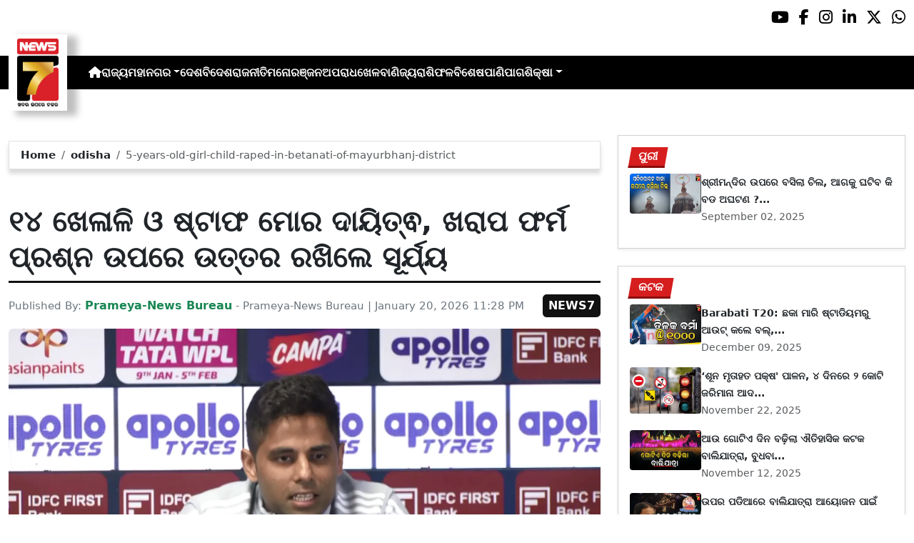

--- FILE ---
content_type: text/html; charset=utf-8
request_url: https://www.prameyanews7.com/5-years-old-girl-child-raped-in-betanati-of-mayurbhanj-district/
body_size: 9977
content:
<!DOCTYPE html>
<html lang="or">

<head>
    <meta charset="utf-8">
    <title>5-years-old-girl-child-raped-in-betanati-of-mayurbhanj-district - PrameyaNews7 </title>
    <meta name="csrf-token" content="dVBXCvwgf44hfWbxdXTtfOkIpN2GdhuuALt4lnmo">
    <link rel="icon" type="image/x-icon" href="https://www.prameyanews7.com/assets/img/favicon.ico">
    <meta name="google-site-verification" content="mTpHPu0XvJhvxC2-O7vasYQiR7xq5xKJKiJqIQLQbbU" />
    <!-- Meta Description -->
    <meta name="description" content="&lt;p style=&quot;font-family: Arial, sans-serif !important; font-size: 20px !important;&quot;&gt;&lt;span style=&quot;font-family: Arial, sans-serif !important; font-size: 20px !important;&quot;&gt;&lt;strong&gt;ନୂଆଦିଲ୍ଲୀ: &lt;/strong&gt;ଭାରତ ଓ ନ୍ୟୁଜିଲାଣ୍ଡ ମଧ୍ୟରେ ଆସନ୍ତାକାଲିଠୁ ପାଞ୍ଚ ମ୍ୟାଚ୍ ବିଶିଷ୍ଟ ଟି-୨୦ ସିରିଜର ପ୍ରଥମ ଟି-୨୦ ମ୍ୟାଚ୍ ଖେଳାଯିବ। ତେବେ ଭାରତ ପାଇଁ ଚିନ୍ତାର କାରଣ ଖୋଦ୍ ଅଧିନାୟକ ସୂର୍ଯ୍ୟକୁମାର ପାଲଟିଛନ୍ତି। ନିଜର ଖରାପ ଫର୍ମକୁ ନେଇ ସମାଲୋଚନାର ଘେରରେ ଅଛନ୍ତି ସୂର୍ଯ୍ୟ। ରୋହିତ ଶର୍ମାଙ୍କଠୁ ଅଧିନାୟକତ୍ଵ ସମ୍ଭାଳିବା ପରେ ସୂର୍ଯ୍ୟକୁମାର ଯାଦବଙ୍କ ବ୍ୟାଟର ନିରବ ରହିଛି। ଦିନ ଥିଲା ଟି-୨୦ ମାନ୍ୟତାରେ ଶୀର୍ଷରେ ଥିବା ସୂର୍ଯ୍ୟ ଅଧିନାୟକ ଭାବେ ୩୮ଟି ଟି-୨୦ ମ୍ୟାଚ୍ରେ ୭୪୮ ରନ କରିଛନ୍ତି। ବ୍ୟାଟିଂ ହାର ୨୩.୩୭ ଏବଂ ଷ୍ଟ୍ରାଇକ ରେଟ୍ ୧୫୧.୧୧ ରହିଛି। ସେ ନିଜର ଶେଷ ଅର୍ଦ୍ଧଶତକ ୨୦୨୪ ଅକ୍ଟୋବରରେ ମାରିଥିଲେ। ତା ପରଠୁ ତାଙ୍କ ବ୍ୟାଟରୁ ରନ ସୁଖି ଯାଇଛି।&lt;/span&gt;&lt;/p&gt;

&lt;p style=&quot;font-family: Arial, sans-serif !important; font-size: 20px !important;&quot;&gt;&lt;span style=&quot;font-family: Arial, sans-serif !important; font-size: 20px !important;&quot;&gt;ଭାରତ-ନ୍ୟୁଜିଲାଣ୍ଡ ମଧ୍ୟରେ ବୁଧବାର ନାଗପୁରରେ ପ୍ରଥମ ଟି-୨୦ ମ୍ୟାଚ୍ ଖେଳାଯିବ। ଏହାର ଅବ୍ୟବେହିତ ପୂର୍ବରୁ ସୂର୍ଯ୍ୟ କହିଛନ୍ତି, ସେ ନିଜ ଖେଳର ପରିଚୟ ସହ ସାଲିସ କରି ପାରିବେ ନାହିଁ। ମୁଁ ଭଲ ବ୍ୟାଟିଂ କରୁଛି ଏବଂ ରନ ନିଶ୍ଚୟ ଆସିବ। ମାତ୍ର ମୁଁ ନିଜ ଖେଳରେ ପରିବର୍ତ୍ତନ କରିବାକୁ ଚାହିଁବି ନାହିଁ।&lt;/span&gt;&lt;/p&gt;

&lt;p style=&quot;font-family: Arial, sans-serif !important; font-size: 20px !important;&quot;&gt;&lt;span style=&quot;font-family: Arial, sans-serif !important; font-size: 20px !important;&quot;&gt;ସେ ଏହା ମଧ୍ୟ କହିଛନ୍ତି, ମୁଁ ସେହିପରି ବ୍ୟାଟିଂ କରିବାକୁ ହିଁ ଚାହୁଁଛି। ଯଦି ରନ ବାହାରିବ ଭଲ କଥା। ଯଦି ରନ ନ ଆସିବ ତେବେ ପୁଣି ପରିଶ୍ରମ କରିବି। ଅଭ୍ୟାସ କରିବି ଏବଂ ମଜବୁତ ହୋଇ ପ୍ରତ୍ୟାବର୍ତ୍ତନ କରିବି। ସୂର୍ଯ୍ୟକୁମାରଙ୍କ କହିବା କଥା ତାଙ୍କ ବ୍ୟକ୍ତିଗତ ଫର୍ମ ଅପେକ୍ଷା ଦଳର ପ୍ରଦର୍ଶନ ଗୁରୁତ୍ଵ ଅଟେ। ଏହି କାରଣରୁ ସେ ନିଜ ଉପରେ ଅଧିକ ଚାପ ପକାଉ ନାହାନ୍ତି। ଯଦି ଏହା ଟେବୁଲ ଟେନିସ କିମ୍ବା ଲନ ଟେନିସ ପରି ବ୍ୟକ୍ତିଗତ ଖେଳ ହୋଇଥାନ୍ତା, ତେବେ ମୁଁ ଅଧିକ ଚିନ୍ତା କରିଥାନ୍ତି। ମାତ୍ର କ୍ରିକେଟ୍ ଏକ ଦଳଗତ ଖେଳ।&lt;/span&gt;&lt;/p&gt;

&lt;p style=&quot;font-family: Arial, sans-serif !important; font-size: 20px !important;&quot;&gt;&lt;span style=&quot;font-family: Arial, sans-serif !important; font-size: 20px !important;&quot;&gt;ସେ କହିଛନ୍ତି, ମୋର ପ୍ରଥମ ପ୍ରାଥମିକତା ଏହା ଦେଖିବା ଯେ, ଦଳ କେମିତି ପ୍ରଦର୍ଶନ କରୁଛି। ଯଦି ଟିମ୍ ଜିତୁଛି ତେବେ ମୁଁ ଖୁସି। ଯଦି ମୋର ରନ ଆସୁଛି ତେବେ ବହୁତ ଭଲ। ଯଦି ଆସୁନି ତାହା ବି ଠିକ୍। ମୋତେ ବାକି ୧୪ ଖେଳାଳି ଓ ସପୋର୍ଟ ଷ୍ଟାଫଙ୍କ ମଧ୍ୟ ଧ୍ୟାନ ରଖିବାକୁ ପଡ଼ିବ। ମୋତେ ଲିଡର କରାଯାଇଛି। ସମସ୍ତଙ୍କ ଦାୟିତ୍ଵ ମୋ ଉପରେ। ଦଳଗତ କ୍ରୀଡ଼ାରେ ବ୍ୟକ୍ତିଗତ ଉପଲବ୍ଧିର କୌଣସି ସ୍ଥାନ ନାହିଁ। ସମସ୍ତଙ୍କୁ ଆଗକୁ ଆସି ଯୋଗଦାନ ଦେବାକୁ ପଡ଼ିଥାଏ। ଜଣେ ଅନ୍ୟ ଜଣଙ୍କ ସଫଳତାରେ ଖୁସି ହେବା ଉଚିତ୍।&lt;/span&gt;&lt;/p&gt;

&lt;p style=&quot;font-family: Arial, sans-serif !important; font-size: 20px !important;&quot;&gt;&lt;span style=&quot;font-family: Arial, sans-serif !important; font-size: 20px !important;&quot;&gt;ତାଙ୍କୁ ପ୍ରଶ୍ନ ହୋଇଥିଲା ଯେ, କଣ ଅଧିନାୟକ କାରଣରୁ ତାଙ୍କ ବ୍ୟାଟିଂ ପ୍ରଭାବିତ ହେଉଛି। ସୂର୍ଯ୍ୟକୁମାର ମାନିଛନ୍ତି ଯେ, ଉଭୟଙ୍କ ମଧ୍ୟରେ ସମ୍ବନ୍ଧ ନିଶ୍ଚୟ ଅଛି। ମାତ୍ର ଏହାକୁ ନେଇ ମୁଁ ସକରାତ୍ମକ ରହିଛି। ଏତେ ବଡ଼ ଦଳର ନେତୃତ୍ଵ ନେବେ, ଚାପ ରହିବ ହିଁ। ବିନା ଚାପରେ କିଏ କଣ ଖେଳିଥାଏ। ହଁ ଏହା ସତ୍ୟ ଅଧିନାୟକ ହେବା ପରେ ଫର୍ମ କମିଛି। ମାତ୍ର ଅଧିନାୟକ ହେବା ପରେ ପ୍ରାରମ୍ଭିକ ୭-୮ ଟି-୨୦ ମ୍ୟାଚ୍ରେ ଗୋଟିଏ ଶତକ ଓ କିଛି ଅର୍ଦ୍ଧଶତକ ମଧ୍ୟ ମାରିଛି। ସେ ନେଟ୍ସରେ ଅଭ୍ୟାସ ଚଳାଇଛନ୍ତି ଏବଂ ଶୀଘ୍ର ରନ ଆସିବ।&lt;/span&gt;&lt;/p&gt;
" />
    <meta name="author" content="Prameya-News Bureau" />
    <meta name="keywords" content="5-years-old-girl-child-raped-in-betanati-of-mayurbhanj-district" />
    <!-- Essential for mobile responsiveness. -->
    <meta name="viewport" content="width=device-width, initial-scale=1.0" />

    <!-- Canonical -->
    <link rel="canonical" href="https://www.prameyanews7.com/5-years-old-girl-child-raped-in-betanati-of-mayurbhanj-district" />


    <!-- Default Open Graph -->
    <meta property="og:title" content="5-years-old-girl-child-raped-in-betanati-of-mayurbhanj-district - PrameyaNews7" />
    <meta property="og:description" content="&lt;p style=&quot;font-family: Arial, sans-serif !important; font-size: 20px !important;&quot;&gt;&lt;span style=&quot;font-family: Arial, sans-serif !important; font-size: 20px !important;&quot;&gt;&lt;strong&gt;ନୂଆଦିଲ୍ଲୀ: &lt;/strong&gt;ଭାରତ ଓ ନ୍ୟୁଜିଲାଣ୍ଡ ମଧ୍ୟରେ ଆସନ୍ତାକାଲିଠୁ ପାଞ୍ଚ ମ୍ୟାଚ୍ ବିଶିଷ୍ଟ ଟି-୨୦ ସିରିଜର ପ୍ରଥମ ଟି-୨୦ ମ୍ୟାଚ୍ ଖେଳାଯିବ। ତେବେ ଭାରତ ପାଇଁ ଚିନ୍ତାର କାରଣ ଖୋଦ୍ ଅଧିନାୟକ ସୂର୍ଯ୍ୟକୁମାର ପାଲଟିଛନ୍ତି। ନିଜର ଖରାପ ଫର୍ମକୁ ନେଇ ସମାଲୋଚନାର ଘେରରେ ଅଛନ୍ତି ସୂର୍ଯ୍ୟ। ରୋହିତ ଶର୍ମାଙ୍କଠୁ ଅଧିନାୟକତ୍ଵ ସମ୍ଭାଳିବା ପରେ ସୂର୍ଯ୍ୟକୁମାର ଯାଦବଙ୍କ ବ୍ୟାଟର ନିରବ ରହିଛି। ଦିନ ଥିଲା ଟି-୨୦ ମାନ୍ୟତାରେ ଶୀର୍ଷରେ ଥିବା ସୂର୍ଯ୍ୟ ଅଧିନାୟକ ଭାବେ ୩୮ଟି ଟି-୨୦ ମ୍ୟାଚ୍ରେ ୭୪୮ ରନ କରିଛନ୍ତି। ବ୍ୟାଟିଂ ହାର ୨୩.୩୭ ଏବଂ ଷ୍ଟ୍ରାଇକ ରେଟ୍ ୧୫୧.୧୧ ରହିଛି। ସେ ନିଜର ଶେଷ ଅର୍ଦ୍ଧଶତକ ୨୦୨୪ ଅକ୍ଟୋବରରେ ମାରିଥିଲେ। ତା ପରଠୁ ତାଙ୍କ ବ୍ୟାଟରୁ ରନ ସୁଖି ଯାଇଛି।&lt;/span&gt;&lt;/p&gt;

&lt;p style=&quot;font-family: Arial, sans-serif !important; font-size: 20px !important;&quot;&gt;&lt;span style=&quot;font-family: Arial, sans-serif !important; font-size: 20px !important;&quot;&gt;ଭାରତ-ନ୍ୟୁଜିଲାଣ୍ଡ ମଧ୍ୟରେ ବୁଧବାର ନାଗପୁରରେ ପ୍ରଥମ ଟି-୨୦ ମ୍ୟାଚ୍ ଖେଳାଯିବ। ଏହାର ଅବ୍ୟବେହିତ ପୂର୍ବରୁ ସୂର୍ଯ୍ୟ କହିଛନ୍ତି, ସେ ନିଜ ଖେଳର ପରିଚୟ ସହ ସାଲିସ କରି ପାରିବେ ନାହିଁ। ମୁଁ ଭଲ ବ୍ୟାଟିଂ କରୁଛି ଏବଂ ରନ ନିଶ୍ଚୟ ଆସିବ। ମାତ୍ର ମୁଁ ନିଜ ଖେଳରେ ପରିବର୍ତ୍ତନ କରିବାକୁ ଚାହିଁବି ନାହିଁ।&lt;/span&gt;&lt;/p&gt;

&lt;p style=&quot;font-family: Arial, sans-serif !important; font-size: 20px !important;&quot;&gt;&lt;span style=&quot;font-family: Arial, sans-serif !important; font-size: 20px !important;&quot;&gt;ସେ ଏହା ମଧ୍ୟ କହିଛନ୍ତି, ମୁଁ ସେହିପରି ବ୍ୟାଟିଂ କରିବାକୁ ହିଁ ଚାହୁଁଛି। ଯଦି ରନ ବାହାରିବ ଭଲ କଥା। ଯଦି ରନ ନ ଆସିବ ତେବେ ପୁଣି ପରିଶ୍ରମ କରିବି। ଅଭ୍ୟାସ କରିବି ଏବଂ ମଜବୁତ ହୋଇ ପ୍ରତ୍ୟାବର୍ତ୍ତନ କରିବି। ସୂର୍ଯ୍ୟକୁମାରଙ୍କ କହିବା କଥା ତାଙ୍କ ବ୍ୟକ୍ତିଗତ ଫର୍ମ ଅପେକ୍ଷା ଦଳର ପ୍ରଦର୍ଶନ ଗୁରୁତ୍ଵ ଅଟେ। ଏହି କାରଣରୁ ସେ ନିଜ ଉପରେ ଅଧିକ ଚାପ ପକାଉ ନାହାନ୍ତି। ଯଦି ଏହା ଟେବୁଲ ଟେନିସ କିମ୍ବା ଲନ ଟେନିସ ପରି ବ୍ୟକ୍ତିଗତ ଖେଳ ହୋଇଥାନ୍ତା, ତେବେ ମୁଁ ଅଧିକ ଚିନ୍ତା କରିଥାନ୍ତି। ମାତ୍ର କ୍ରିକେଟ୍ ଏକ ଦଳଗତ ଖେଳ।&lt;/span&gt;&lt;/p&gt;

&lt;p style=&quot;font-family: Arial, sans-serif !important; font-size: 20px !important;&quot;&gt;&lt;span style=&quot;font-family: Arial, sans-serif !important; font-size: 20px !important;&quot;&gt;ସେ କହିଛନ୍ତି, ମୋର ପ୍ରଥମ ପ୍ରାଥମିକତା ଏହା ଦେଖିବା ଯେ, ଦଳ କେମିତି ପ୍ରଦର୍ଶନ କରୁଛି। ଯଦି ଟିମ୍ ଜିତୁଛି ତେବେ ମୁଁ ଖୁସି। ଯଦି ମୋର ରନ ଆସୁଛି ତେବେ ବହୁତ ଭଲ। ଯଦି ଆସୁନି ତାହା ବି ଠିକ୍। ମୋତେ ବାକି ୧୪ ଖେଳାଳି ଓ ସପୋର୍ଟ ଷ୍ଟାଫଙ୍କ ମଧ୍ୟ ଧ୍ୟାନ ରଖିବାକୁ ପଡ଼ିବ। ମୋତେ ଲିଡର କରାଯାଇଛି। ସମସ୍ତଙ୍କ ଦାୟିତ୍ଵ ମୋ ଉପରେ। ଦଳଗତ କ୍ରୀଡ଼ାରେ ବ୍ୟକ୍ତିଗତ ଉପଲବ୍ଧିର କୌଣସି ସ୍ଥାନ ନାହିଁ। ସମସ୍ତଙ୍କୁ ଆଗକୁ ଆସି ଯୋଗଦାନ ଦେବାକୁ ପଡ଼ିଥାଏ। ଜଣେ ଅନ୍ୟ ଜଣଙ୍କ ସଫଳତାରେ ଖୁସି ହେବା ଉଚିତ୍।&lt;/span&gt;&lt;/p&gt;

&lt;p style=&quot;font-family: Arial, sans-serif !important; font-size: 20px !important;&quot;&gt;&lt;span style=&quot;font-family: Arial, sans-serif !important; font-size: 20px !important;&quot;&gt;ତାଙ୍କୁ ପ୍ରଶ୍ନ ହୋଇଥିଲା ଯେ, କଣ ଅଧିନାୟକ କାରଣରୁ ତାଙ୍କ ବ୍ୟାଟିଂ ପ୍ରଭାବିତ ହେଉଛି। ସୂର୍ଯ୍ୟକୁମାର ମାନିଛନ୍ତି ଯେ, ଉଭୟଙ୍କ ମଧ୍ୟରେ ସମ୍ବନ୍ଧ ନିଶ୍ଚୟ ଅଛି। ମାତ୍ର ଏହାକୁ ନେଇ ମୁଁ ସକରାତ୍ମକ ରହିଛି। ଏତେ ବଡ଼ ଦଳର ନେତୃତ୍ଵ ନେବେ, ଚାପ ରହିବ ହିଁ। ବିନା ଚାପରେ କିଏ କଣ ଖେଳିଥାଏ। ହଁ ଏହା ସତ୍ୟ ଅଧିନାୟକ ହେବା ପରେ ଫର୍ମ କମିଛି। ମାତ୍ର ଅଧିନାୟକ ହେବା ପରେ ପ୍ରାରମ୍ଭିକ ୭-୮ ଟି-୨୦ ମ୍ୟାଚ୍ରେ ଗୋଟିଏ ଶତକ ଓ କିଛି ଅର୍ଦ୍ଧଶତକ ମଧ୍ୟ ମାରିଛି। ସେ ନେଟ୍ସରେ ଅଭ୍ୟାସ ଚଳାଇଛନ୍ତି ଏବଂ ଶୀଘ୍ର ରନ ଆସିବ।&lt;/span&gt;&lt;/p&gt;
" />
    <meta property="og:image" content="https://img.prameyanews7.com/FilesUpload/News7/Posts/2026/1/20/1768932102_1768932005_vlcsnap-2026-01-20-22h49m03s501.webp" />
    <meta property="og:url" content="https://www.prameyanews7.com/5-years-old-girl-child-raped-in-betanati-of-mayurbhanj-district" />
    <meta property="og:type" content="website" />
    <meta property="og:site_name" content="prameyanews7.com" />
    <meta property="og:locale" content="en_IN" />

    <!-- Twitter -->
    <meta name="twitter:card" content="summary_large_image" />
    <meta name="twitter:title" content="5-years-old-girl-child-raped-in-betanati-of-mayurbhanj-district - PrameyaNews7" />
    <meta name="twitter:description" content="&lt;p style=&quot;font-family: Arial, sans-serif !important; font-size: 20px !important;&quot;&gt;&lt;span style=&quot;font-family: Arial, sans-serif !important; font-size: 20px !important;&quot;&gt;&lt;strong&gt;ନୂଆଦିଲ୍ଲୀ: &lt;/strong&gt;ଭାରତ ଓ ନ୍ୟୁଜିଲାଣ୍ଡ ମଧ୍ୟରେ ଆସନ୍ତାକାଲିଠୁ ପାଞ୍ଚ ମ୍ୟାଚ୍ ବିଶିଷ୍ଟ ଟି-୨୦ ସିରିଜର ପ୍ରଥମ ଟି-୨୦ ମ୍ୟାଚ୍ ଖେଳାଯିବ। ତେବେ ଭାରତ ପାଇଁ ଚିନ୍ତାର କାରଣ ଖୋଦ୍ ଅଧିନାୟକ ସୂର୍ଯ୍ୟକୁମାର ପାଲଟିଛନ୍ତି। ନିଜର ଖରାପ ଫର୍ମକୁ ନେଇ ସମାଲୋଚନାର ଘେରରେ ଅଛନ୍ତି ସୂର୍ଯ୍ୟ। ରୋହିତ ଶର୍ମାଙ୍କଠୁ ଅଧିନାୟକତ୍ଵ ସମ୍ଭାଳିବା ପରେ ସୂର୍ଯ୍ୟକୁମାର ଯାଦବଙ୍କ ବ୍ୟାଟର ନିରବ ରହିଛି। ଦିନ ଥିଲା ଟି-୨୦ ମାନ୍ୟତାରେ ଶୀର୍ଷରେ ଥିବା ସୂର୍ଯ୍ୟ ଅଧିନାୟକ ଭାବେ ୩୮ଟି ଟି-୨୦ ମ୍ୟାଚ୍ରେ ୭୪୮ ରନ କରିଛନ୍ତି। ବ୍ୟାଟିଂ ହାର ୨୩.୩୭ ଏବଂ ଷ୍ଟ୍ରାଇକ ରେଟ୍ ୧୫୧.୧୧ ରହିଛି। ସେ ନିଜର ଶେଷ ଅର୍ଦ୍ଧଶତକ ୨୦୨୪ ଅକ୍ଟୋବରରେ ମାରିଥିଲେ। ତା ପରଠୁ ତାଙ୍କ ବ୍ୟାଟରୁ ରନ ସୁଖି ଯାଇଛି।&lt;/span&gt;&lt;/p&gt;

&lt;p style=&quot;font-family: Arial, sans-serif !important; font-size: 20px !important;&quot;&gt;&lt;span style=&quot;font-family: Arial, sans-serif !important; font-size: 20px !important;&quot;&gt;ଭାରତ-ନ୍ୟୁଜିଲାଣ୍ଡ ମଧ୍ୟରେ ବୁଧବାର ନାଗପୁରରେ ପ୍ରଥମ ଟି-୨୦ ମ୍ୟାଚ୍ ଖେଳାଯିବ। ଏହାର ଅବ୍ୟବେହିତ ପୂର୍ବରୁ ସୂର୍ଯ୍ୟ କହିଛନ୍ତି, ସେ ନିଜ ଖେଳର ପରିଚୟ ସହ ସାଲିସ କରି ପାରିବେ ନାହିଁ। ମୁଁ ଭଲ ବ୍ୟାଟିଂ କରୁଛି ଏବଂ ରନ ନିଶ୍ଚୟ ଆସିବ। ମାତ୍ର ମୁଁ ନିଜ ଖେଳରେ ପରିବର୍ତ୍ତନ କରିବାକୁ ଚାହିଁବି ନାହିଁ।&lt;/span&gt;&lt;/p&gt;

&lt;p style=&quot;font-family: Arial, sans-serif !important; font-size: 20px !important;&quot;&gt;&lt;span style=&quot;font-family: Arial, sans-serif !important; font-size: 20px !important;&quot;&gt;ସେ ଏହା ମଧ୍ୟ କହିଛନ୍ତି, ମୁଁ ସେହିପରି ବ୍ୟାଟିଂ କରିବାକୁ ହିଁ ଚାହୁଁଛି। ଯଦି ରନ ବାହାରିବ ଭଲ କଥା। ଯଦି ରନ ନ ଆସିବ ତେବେ ପୁଣି ପରିଶ୍ରମ କରିବି। ଅଭ୍ୟାସ କରିବି ଏବଂ ମଜବୁତ ହୋଇ ପ୍ରତ୍ୟାବର୍ତ୍ତନ କରିବି। ସୂର୍ଯ୍ୟକୁମାରଙ୍କ କହିବା କଥା ତାଙ୍କ ବ୍ୟକ୍ତିଗତ ଫର୍ମ ଅପେକ୍ଷା ଦଳର ପ୍ରଦର୍ଶନ ଗୁରୁତ୍ଵ ଅଟେ। ଏହି କାରଣରୁ ସେ ନିଜ ଉପରେ ଅଧିକ ଚାପ ପକାଉ ନାହାନ୍ତି। ଯଦି ଏହା ଟେବୁଲ ଟେନିସ କିମ୍ବା ଲନ ଟେନିସ ପରି ବ୍ୟକ୍ତିଗତ ଖେଳ ହୋଇଥାନ୍ତା, ତେବେ ମୁଁ ଅଧିକ ଚିନ୍ତା କରିଥାନ୍ତି। ମାତ୍ର କ୍ରିକେଟ୍ ଏକ ଦଳଗତ ଖେଳ।&lt;/span&gt;&lt;/p&gt;

&lt;p style=&quot;font-family: Arial, sans-serif !important; font-size: 20px !important;&quot;&gt;&lt;span style=&quot;font-family: Arial, sans-serif !important; font-size: 20px !important;&quot;&gt;ସେ କହିଛନ୍ତି, ମୋର ପ୍ରଥମ ପ୍ରାଥମିକତା ଏହା ଦେଖିବା ଯେ, ଦଳ କେମିତି ପ୍ରଦର୍ଶନ କରୁଛି। ଯଦି ଟିମ୍ ଜିତୁଛି ତେବେ ମୁଁ ଖୁସି। ଯଦି ମୋର ରନ ଆସୁଛି ତେବେ ବହୁତ ଭଲ। ଯଦି ଆସୁନି ତାହା ବି ଠିକ୍। ମୋତେ ବାକି ୧୪ ଖେଳାଳି ଓ ସପୋର୍ଟ ଷ୍ଟାଫଙ୍କ ମଧ୍ୟ ଧ୍ୟାନ ରଖିବାକୁ ପଡ଼ିବ। ମୋତେ ଲିଡର କରାଯାଇଛି। ସମସ୍ତଙ୍କ ଦାୟିତ୍ଵ ମୋ ଉପରେ। ଦଳଗତ କ୍ରୀଡ଼ାରେ ବ୍ୟକ୍ତିଗତ ଉପଲବ୍ଧିର କୌଣସି ସ୍ଥାନ ନାହିଁ। ସମସ୍ତଙ୍କୁ ଆଗକୁ ଆସି ଯୋଗଦାନ ଦେବାକୁ ପଡ଼ିଥାଏ। ଜଣେ ଅନ୍ୟ ଜଣଙ୍କ ସଫଳତାରେ ଖୁସି ହେବା ଉଚିତ୍।&lt;/span&gt;&lt;/p&gt;

&lt;p style=&quot;font-family: Arial, sans-serif !important; font-size: 20px !important;&quot;&gt;&lt;span style=&quot;font-family: Arial, sans-serif !important; font-size: 20px !important;&quot;&gt;ତାଙ୍କୁ ପ୍ରଶ୍ନ ହୋଇଥିଲା ଯେ, କଣ ଅଧିନାୟକ କାରଣରୁ ତାଙ୍କ ବ୍ୟାଟିଂ ପ୍ରଭାବିତ ହେଉଛି। ସୂର୍ଯ୍ୟକୁମାର ମାନିଛନ୍ତି ଯେ, ଉଭୟଙ୍କ ମଧ୍ୟରେ ସମ୍ବନ୍ଧ ନିଶ୍ଚୟ ଅଛି। ମାତ୍ର ଏହାକୁ ନେଇ ମୁଁ ସକରାତ୍ମକ ରହିଛି। ଏତେ ବଡ଼ ଦଳର ନେତୃତ୍ଵ ନେବେ, ଚାପ ରହିବ ହିଁ। ବିନା ଚାପରେ କିଏ କଣ ଖେଳିଥାଏ। ହଁ ଏହା ସତ୍ୟ ଅଧିନାୟକ ହେବା ପରେ ଫର୍ମ କମିଛି। ମାତ୍ର ଅଧିନାୟକ ହେବା ପରେ ପ୍ରାରମ୍ଭିକ ୭-୮ ଟି-୨୦ ମ୍ୟାଚ୍ରେ ଗୋଟିଏ ଶତକ ଓ କିଛି ଅର୍ଦ୍ଧଶତକ ମଧ୍ୟ ମାରିଛି। ସେ ନେଟ୍ସରେ ଅଭ୍ୟାସ ଚଳାଇଛନ୍ତି ଏବଂ ଶୀଘ୍ର ରନ ଆସିବ।&lt;/span&gt;&lt;/p&gt;
" />
    <meta name="twitter:image" content="https://img.prameyanews7.com/FilesUpload/News7/Posts/2026/1/20/1768932102_1768932005_vlcsnap-2026-01-20-22h49m03s501.webp" />
    <meta name="twitter:site" content="@NEWS7Odia" />


    <script src="https://cdnjs.cloudflare.com/ajax/libs/crypto-js/4.2.0/crypto-js.min.js"></script>
    <!-- Font Awesome -->
    <link href="https://cdnjs.cloudflare.com/ajax/libs/font-awesome/6.5.2/css/all.min.css" rel="stylesheet" />

    <!-- Bootstrap 5 -->
    <!-- Google Font (fallbacks if unavailable) -->
    <link href="https://fonts.googleapis.com/css2?family=Noto+Sans+Oriya:wght@400;600;700&display=swap" rel="stylesheet">
    <!-- Bootstrap + FontAwesome -->

    <!-- Bootstrap + Icons -->
    <!-- <link href="https://cdn.jsdelivr.net/npm/bootstrap@5.3.2/dist/css/bootstrap.min.css" rel="stylesheet"> -->
    <link href="https://cdn.jsdelivr.net/npm/bootstrap-icons/font/bootstrap-icons.css" rel="stylesheet">

    
    <link href="https://www.prameyanews7.com/assets/css/bootstrap.min.css?v=176847267261131768959975" rel="stylesheet">
    <link href="https://www.prameyanews7.com/assets/css/style.css?v=176847267222701768959975" rel="stylesheet">
    <link href="https://www.prameyanews7.com/assets/css/loaderUI.css?v=176847267296571768959975" rel="stylesheet">
    <link href="https://www.prameyanews7.com/assets/css/custom.css?v=176847267273341768959975" rel="stylesheet">
    <script src="https://www.prameyanews7.com/assets/js/jquery.js?v=176847267240791768959975"></script>
    <script src="https://www.prameyanews7.com/assets/js/style.js?v=176847267289551768959975"></script>
    <script src="https://www.prameyanews7.com/assets/js/app.js?v=176847267257351768959975"></script>

    <!-- GOOGLE ANALYTICS -->

    <script async src="https://www.googletagmanager.com/gtag/js?id=G-HJYNYRK54T"></script>
    <script>
        window.dataLayer = window.dataLayer || [];

        function gtag() {
            dataLayer.push(arguments);
        }
        gtag('js', new Date());

        gtag('config', 'G-HJYNYRK54T');
    </script>


    <!-- GOOGLE ANALYTICS -->
    <!-- Schema.org Structured Data -->
    
    <script type="application/ld+json">
        {
            "@context": "https://schema.org",
            "@type": "NewsMediaOrganization",
            "name": "Prameyanews7",
            "url": "https://www.prameyanews7.com/",
            "logo": "https://www.prameyanews7.com/assets/img/news7logos.png",
            "sameAs": [
                "https://www.facebook.com/NEWS7Odia",
                "https://x.com/NEWS7Odia",
                "https://www.instagram.com/prameyanews7"
            ],
            "founder": "Prameyanews7 Bureau",
            "foundingDate": "2015",
            "description": "Prameya News7 is Odisha’s premier 24×7 Odia-language news channel, delivering the latest updates, in-depth analysis and trustworthy journalism from across the state and beyond. Powered by Summa Real Media (since 2015), we cover politics, business, entertainment, sports, lifestyle and more — always committed to impartiality, clarity and the voice of Odisha."
        }
    </script>
    

</head>

<style>
    /* 🔘 Base button styling */
    .btn-link {
        display: inline-block !important;
        position: relative !important;
        overflow: hidden !important;
        background: linear-gradient(234deg, #2bb92a, #fab04f) !important;
        color: #7f0000 !important;

        padding: 8px 18px !important;
        margin-left: 10px !important;
        border-radius: 8px !important;
        text-decoration: none !important;
        font-weight: 600 !important;
        font-family: Arial, sans-serif !important;
        transition: all 0.3s ease !important;
        cursor: pointer !important;
        box-shadow: 0 4px 10px rgba(0, 0, 0, 0.15) !important;

        /* ✨ Soft pulse animation */
        animation: pulseGlow 1.8s infinite !important;
    }

    /* 💡 Hover effect */
    .btn-link:hover {
        background: linear-gradient(135deg, #c29244ff, #855f13) !important;
        transform: translateY(-2px) !important;
        color: #fff !important;
        box-shadow: 0 6px 14px rgba(0, 0, 0, 0.2) !important;
    }

    /* 🌟 Shine effect across button */
    .btn-link::after {
        content: "" !important;
        position: absolute !important;
        top: 0 !important;
        left: -75% !important;
        width: 50% !important;
        height: 100% !important;
        background: linear-gradient(120deg, rgba(255, 255, 255, 0.3), transparent) !important;
        transform: skewX(-25deg) !important;
        animation: shine 2.5s infinite !important;
    }

    /* 🔆 Text blink (optional) */
    .btn-link span {
        animation: blinkText 1s infinite !important;
    }

    /* ✨ Pulse animation keyframes */
    @keyframes pulseGlow {
        0% {
            box-shadow: 0 0 0 rgba(204, 143, 38, 0.7);
            transform: scale(1);
        }

        50% {
            box-shadow: 0 0 20px rgba(204, 143, 38, 0.8);
            transform: scale(1.05);
        }

        100% {
            box-shadow: 0 0 0 rgba(204, 143, 38, 0.7);
            transform: scale(1);
        }
    }

    /* 💥 Shine animation */
    @keyframes shine {
        0% {
            left: -75%;
        }

        50% {
            left: 125%;
        }

        100% {
            left: 125%;
        }
    }

    /* 🔁 Blink animation */
    @keyframes blinkText {

        0%,
        100% {
            opacity: 1;
        }

        50% {
            opacity: 0;
        }
    }
</style>


<body>


    <!-- compact / mobile variant (icons only) -->

    <div class="sociall d-flex gap-2 d-xxl-none gap-2 justify-content-end">
        <!-- <a target="_blank" href="https://www.prameyanews7.com/live-tv" aria-label="LIVE" class="live-tv">LIVE TV</a> -->
        <a target="_blank" href="https://www.youtube.com/@PrameyaNews7Odia" aria-label="Prameya News 7 YouTube Channel" alt="YouTube icon"><i class="fab fa-youtube"></i></a>
        <a target="_blank" href="https://www.facebook.com/NEWS7Odia" aria-label="Prameya News 7 Facebook" alt="Facebook icon"><i class="fab fa-facebook-f"></i></a>
        <a target="_blank" href="https://www.instagram.com/prameyanews7" aria-label="Prameya News 7 Instagram" alt="Instagram icon"><i class="fab fa-instagram"></i></a>
        <a target="_blank" href="https://www.linkedin.com/company/prameyanews7/" aria-label="Prameya News 7 Linkedin" alt="Linkedin icon"><i class="fab fa-linkedin-in"></i></a>
        <a target="_blank" href="https://x.com/NEWS7Odia" aria-label="Prameya News 7 Twitter" alt="Twitter icon"><i class="fab fa-x-twitter"></i></a>
        <a href="https://whatsapp.com/channel/0029Va5m2WKK0IBZVedZaI45" aria-label="Prameya News 7 Whatsapp" target="_blank" alt="Whatsapp icon">
            <i class="fab fa-whatsapp"></i>
        </a>
    </div>
    <header>
        <div class="topbar">
            <!-- Logo -->
            <div class="d-flex align-items-center ">
                <div class="logo-section logo-box">
                    <a href="/"> <img src="https://www.prameyanews7.com/assets/img/news7logos.png" alt="News7 Logo"></a>
                </div>

                <!-- Desktop Menu -->
                <nav id="desktopMenu">
                    <a href="/" aria-label="Home">
                        <i class="fa fa-home"></i>
                    </a>

                    
                                                            
                                        <a href="https://www.prameyanews7.com/category/odisha">ରାଜ୍ୟ</a>
                                                            
                                        <div class="dropdown">
                        <a href="https://www.prameyanews7.com/category/metro" class="dropdown-toggle"
                            data-bs-toggle="dropdown">ମହାନଗର</a>
                        <ul class="dropdown-menu" style="background: black;">
                                                        <li><a class="dropdown-item" href="https://www.prameyanews7.com/category/bhubaneswar">ଭୁବନେଶ୍ୱର</a></li>
                                                        <li><a class="dropdown-item" href="https://www.prameyanews7.com/category/cuttack">କଟକ</a></li>
                                                        <li><a class="dropdown-item" href="https://www.prameyanews7.com/category/sambalpur">ସମ୍ବଲପୁର</a></li>
                                                        <li><a class="dropdown-item" href="https://www.prameyanews7.com/category/puri">ପୁରୀ</a></li>
                                                        <li><a class="dropdown-item" href="https://www.prameyanews7.com/category/rourkela">ରାଉରକେଲା</a></li>
                                                    </ul>
                    </div>
                                                            
                                        <a href="https://www.prameyanews7.com/category/national">ଦେଶ</a>
                                                            
                                        <a href="https://www.prameyanews7.com/category/international">ବିଦେଶ</a>
                                                            
                                        <a href="https://www.prameyanews7.com/category/politics">ରାଜନୀତି</a>
                                                            
                                        <a href="https://www.prameyanews7.com/category/entertainment">ମନୋରଞ୍ଜନ</a>
                                                            
                                        <a href="https://www.prameyanews7.com/category/crime">ଅପରାଧ</a>
                                                            
                                        <a href="https://www.prameyanews7.com/category/sports">ଖେଳ</a>
                                                            
                                        <a href="https://www.prameyanews7.com/category/business">ବାଣିଜ୍ୟ</a>
                                                            
                                        <a href="https://www.prameyanews7.com/category/horoscope">ରାଶିଫଳ</a>
                                                            
                                        <a href="https://www.prameyanews7.com/category/special">ବିଶେଷ</a>
                                                            
                                        <a href="https://www.prameyanews7.com/category/weather">ପାଣିପାଗ</a>
                                                            
                                        <div class="dropdown">
                        <a href="https://www.prameyanews7.com/category/education" class="dropdown-toggle"
                            data-bs-toggle="dropdown">ଶିକ୍ଷା</a>
                        <ul class="dropdown-menu" style="background: black;">
                                                        <li><a class="dropdown-item" href="https://www.prameyanews7.com/category/employment">ନିଯୁକ୍ତି</a></li>
                                                    </ul>
                    </div>
                                                                            </nav>
            </div>
            <div class="top-right-box">
            
                <button id="menuToggle">☰</button>
            </div>

            <!-- Social -->
            <!-- load Font Awesome 6+ in <head> -->
            <!-- <link rel="stylesheet" href="https://cdnjs.cloudflare.com/ajax/libs/font-awesome/6.4.0/css/all.min.css"> -->

            <div class="social-full ">

                <a class="live-tv" href="https://www.prameyanews7.com/live-tv" target="_blank">LIVE TV</a>

                <a class="socialbox youtube" href="https://www.youtube.com/@PrameyaNews7Odia" target="_blank" aria-label="Prameya News 7 YouTube Channel" alt="YouTube icon">
                    <i class="fab fa-youtube"></i>
                </a>
                <a class="socialbox facebook" href="https://www.facebook.com/NEWS7Odia" target="_blank" aria-label="Facebook" alt="Facebook icon">
                    <i class="fab fa-facebook-f"></i>
                </a>
                <a class="socialbox instagram" href="https://www.instagram.com/prameyanews7" target="_blank" aria-label="Instagram" alt="Instagram icon">
                    <i class="fab fa-instagram"></i>
                </a>
                <a class="socialbox linkedin" href="https://www.linkedin.com/company/prameyanews7/" target="_blank" aria-label="LinkedIn" alt="Linkedin icon">
                    <i class="fab fa-linkedin-in"></i>
                </a>
                <a class="socialbox x-twitter" href="https://x.com/NEWS7Odia" target="_blank" aria-label="X" alt="Twitter icon">
                    <i class="fab fa-x-twitter"></i>
                </a>
                <a class="socialbox whatsapp" href="https://whatsapp.com/channel/0029Va5m2WKK0IBZVedZaI45" target="_blank" aria-label="WhatsApp" alt="Whatsapp icon">
                    <i class="fab fa-whatsapp"></i>
                </a>
            </div>

            <!-- Mobile Menu -->
            <ul id="mobileMenu">
                <li><a href="/"><i class="fa fa-home"></i></a></li>

                                                
                                <li><a href="https://www.prameyanews7.com/category/odisha">ରାଜ୍ୟ</a></li>
                                                
                                <li class="has-children">
                    <a href="https://www.prameyanews7.com/category/metro">
                        ମହାନଗର
                        <i class="fa fa-chevron-down"></i>
                    </a>
                    <ul class="c-im">
                                                <li><a href="https://www.prameyanews7.com/category/bhubaneswar">ଭୁବନେଶ୍ୱର</a></li>
                                                <li><a href="https://www.prameyanews7.com/category/cuttack">କଟକ</a></li>
                                                <li><a href="https://www.prameyanews7.com/category/sambalpur">ସମ୍ବଲପୁର</a></li>
                                                <li><a href="https://www.prameyanews7.com/category/puri">ପୁରୀ</a></li>
                                                <li><a href="https://www.prameyanews7.com/category/rourkela">ରାଉରକେଲା</a></li>
                                            </ul>
                </li>

                                                
                                <li><a href="https://www.prameyanews7.com/category/national">ଦେଶ</a></li>
                                                
                                <li><a href="https://www.prameyanews7.com/category/international">ବିଦେଶ</a></li>
                                                
                                <li><a href="https://www.prameyanews7.com/category/politics">ରାଜନୀତି</a></li>
                                                
                                <li><a href="https://www.prameyanews7.com/category/entertainment">ମନୋରଞ୍ଜନ</a></li>
                                                
                                <li><a href="https://www.prameyanews7.com/category/crime">ଅପରାଧ</a></li>
                                                
                                <li><a href="https://www.prameyanews7.com/category/sports">ଖେଳ</a></li>
                                                
                                <li><a href="https://www.prameyanews7.com/category/business">ବାଣିଜ୍ୟ</a></li>
                                                
                                <li><a href="https://www.prameyanews7.com/category/horoscope">ରାଶିଫଳ</a></li>
                                                
                                <li><a href="https://www.prameyanews7.com/category/special">ବିଶେଷ</a></li>
                                                
                                <li><a href="https://www.prameyanews7.com/category/weather">ପାଣିପାଗ</a></li>
                                                
                                <li class="has-children">
                    <a href="https://www.prameyanews7.com/category/education">
                        ଶିକ୍ଷା
                        <i class="fa fa-chevron-down"></i>
                    </a>
                    <ul class="c-im">
                                                <li><a href="https://www.prameyanews7.com/category/employment">ନିଯୁକ୍ତି</a></li>
                                            </ul>
                </li>

                                                            </ul>
    </header>

    <script>
        document.addEventListener("DOMContentLoaded", function() {
            const toggleBtn = document.getElementById("menuToggle");
            const mobileMenu = document.getElementById("mobileMenu");

            // If either element is missing on this page, exit early → no errors
            if (!toggleBtn || !mobileMenu) {
                return;
            }

            // Main toggle
            toggleBtn.addEventListener("click", function() {
                mobileMenu.classList.toggle("active");
            });

            // Submenu toggle — only search *inside* mobileMenu
            const submenuLinks = mobileMenu.querySelectorAll(".has-children > a");

            submenuLinks.forEach(link => {
                link.addEventListener("click", function(e) {
                    e.preventDefault();
                    this.parentElement.classList.toggle("open");
                });
            });
        });
    </script>


<script defer src="https://static.cloudflareinsights.com/beacon.min.js/vcd15cbe7772f49c399c6a5babf22c1241717689176015" integrity="sha512-ZpsOmlRQV6y907TI0dKBHq9Md29nnaEIPlkf84rnaERnq6zvWvPUqr2ft8M1aS28oN72PdrCzSjY4U6VaAw1EQ==" data-cf-beacon='{"version":"2024.11.0","token":"71a275734bd34d2a964f3d061d209c7e","r":1,"server_timing":{"name":{"cfCacheStatus":true,"cfEdge":true,"cfExtPri":true,"cfL4":true,"cfOrigin":true,"cfSpeedBrain":true},"location_startswith":null}}' crossorigin="anonymous"></script>
</body>

</html>
<style>
    .object-fit-cover {
        object-fit: cover;
        /* fills container */
    }

    p {
        font-size: 1.1rem;
        line-height: 1.6;
        text-align: justify;
    }
</style>
<div class="container-fluid py-3">
    <div class="row mt-5">
        <!-- Main Content -->
        <div class="col-lg-8">
            <div id="single-posts" class="d-flex flex-column gap-4 ">

                
                <div class="card w-100 border mb-5 mt-2"
                    style="border:1.5px solid #79030efa; border-radius: .4rem; box-shadow: 0 6px 6px rgba(0,0,0,0.15);">
                    <div class="card-body py-2 px-3">
                        <nav class="crumbs" aria-label="breadcrumb">
                            <ol class="breadcrumb mb-0">
                                <li class="breadcrumb-item"><a href="https://www.prameyanews7.com">Home</a></li>
                                <li class="breadcrumb-item">
                                    <a href="https://www.prameyanews7.com/category/odisha">odisha</a>
                                </li>
                                <li class="breadcrumb-item active" aria-current="page">
                                    5-years-old-girl-child-raped-in-betanati-of-mayurbhanj-district
                                </li>
                            </ol>
                        </nav>
                    </div>
                </div>

                
                <div class="headline-bar pb-2 mb-3">
                    <h1 class="headline">୧୪ ଖେଳାଳି ଓ ଷ୍ଟାଫ ମୋର ଦାୟିତ୍ଵ, ଖରାପ ଫର୍ମ ପ୍ରଶ୍ନ ଉପରେ ଉତ୍ତର ରଖିଲେ ସୂର୍ଯ୍ୟ </h1>
                </div>

                
                                
                <div class="d-flex flex-wrap align-items-center justify-content-between mb-3">
                    <div class="byline muted">
                        Published By: <strong class="text-success fs-6">Prameya-News Bureau</strong> - Prameya-News Bureau |
                        January 20, 2026 11:28 PM
                    </div>
                    <span class="brand-badge">NEWS7</span>
                </div>

                
                <div class="row align-items-stretch mb-4">
                    <div class="col-md-12">
                        <div class="h-100">
                            <img src="https://img.prameyanews7.com/FilesUpload/News7/Posts/2026/1/20/1768932102_1768932005_vlcsnap-2026-01-20-22h49m03s501.webp"
                                alt="5-years-old-girl-child-raped-in-betanati-of-mayurbhanj-district"
                                class="w-100 h-100 object-fit-cover rounded">
                        </div>
                    </div>
                    <div class="col-md-12">
                        <div class="p-3 h-100 d-flex flex-column justify-content-between">
                            <p class="mb-0"><p style="font-family: Arial, sans-serif !important; font-size: 20px !important;"><span style="font-family: Arial, sans-serif !important; font-size: 20px !important;"><strong>ନୂଆଦିଲ୍ଲୀ: </strong>ଭାରତ ଓ ନ୍ୟୁଜିଲାଣ୍ଡ ମଧ୍ୟରେ ଆସନ୍ତାକାଲିଠୁ ପାଞ୍ଚ ମ୍ୟାଚ୍ ବିଶିଷ୍ଟ ଟି-୨୦ ସିରିଜର ପ୍ରଥମ ଟି-୨୦ ମ୍ୟାଚ୍ ଖେଳାଯିବ। ତେବେ ଭାରତ ପାଇଁ ଚିନ୍ତାର କାରଣ ଖୋଦ୍ ଅଧିନାୟକ ସୂର୍ଯ୍ୟକୁମାର ପାଲଟିଛନ୍ତି। ନିଜର ଖରାପ ଫର୍ମକୁ ନେଇ ସମାଲୋଚନାର ଘେରରେ ଅଛନ୍ତି ସୂର୍ଯ୍ୟ। ରୋହିତ ଶର୍ମାଙ୍କଠୁ ଅଧିନାୟକତ୍ଵ ସମ୍ଭାଳିବା ପରେ ସୂର୍ଯ୍ୟକୁମାର ଯାଦବଙ୍କ ବ୍ୟାଟର ନିରବ ରହିଛି। ଦିନ ଥିଲା ଟି-୨୦ ମାନ୍ୟତାରେ ଶୀର୍ଷରେ ଥିବା ସୂର୍ଯ୍ୟ ଅଧିନାୟକ ଭାବେ ୩୮ଟି ଟି-୨୦ ମ୍ୟାଚ୍ରେ ୭୪୮ ରନ କରିଛନ୍ତି। ବ୍ୟାଟିଂ ହାର ୨୩.୩୭ ଏବଂ ଷ୍ଟ୍ରାଇକ ରେଟ୍ ୧୫୧.୧୧ ରହିଛି। ସେ ନିଜର ଶେଷ ଅର୍ଦ୍ଧଶତକ ୨୦୨୪ ଅକ୍ଟୋବରରେ ମାରିଥିଲେ। ତା ପରଠୁ ତାଙ୍କ ବ୍ୟାଟରୁ ରନ ସୁଖି ଯାଇଛି।</span></p>

<p style="font-family: Arial, sans-serif !important; font-size: 20px !important;"><span style="font-family: Arial, sans-serif !important; font-size: 20px !important;">ଭାରତ-ନ୍ୟୁଜିଲାଣ୍ଡ ମଧ୍ୟରେ ବୁଧବାର ନାଗପୁରରେ ପ୍ରଥମ ଟି-୨୦ ମ୍ୟାଚ୍ ଖେଳାଯିବ। ଏହାର ଅବ୍ୟବେହିତ ପୂର୍ବରୁ ସୂର୍ଯ୍ୟ କହିଛନ୍ତି, ସେ ନିଜ ଖେଳର ପରିଚୟ ସହ ସାଲିସ କରି ପାରିବେ ନାହିଁ। ମୁଁ ଭଲ ବ୍ୟାଟିଂ କରୁଛି ଏବଂ ରନ ନିଶ୍ଚୟ ଆସିବ। ମାତ୍ର ମୁଁ ନିଜ ଖେଳରେ ପରିବର୍ତ୍ତନ କରିବାକୁ ଚାହିଁବି ନାହିଁ।</span></p>

<p style="font-family: Arial, sans-serif !important; font-size: 20px !important;"><span style="font-family: Arial, sans-serif !important; font-size: 20px !important;">ସେ ଏହା ମଧ୍ୟ କହିଛନ୍ତି, ମୁଁ ସେହିପରି ବ୍ୟାଟିଂ କରିବାକୁ ହିଁ ଚାହୁଁଛି। ଯଦି ରନ ବାହାରିବ ଭଲ କଥା। ଯଦି ରନ ନ ଆସିବ ତେବେ ପୁଣି ପରିଶ୍ରମ କରିବି। ଅଭ୍ୟାସ କରିବି ଏବଂ ମଜବୁତ ହୋଇ ପ୍ରତ୍ୟାବର୍ତ୍ତନ କରିବି। ସୂର୍ଯ୍ୟକୁମାରଙ୍କ କହିବା କଥା ତାଙ୍କ ବ୍ୟକ୍ତିଗତ ଫର୍ମ ଅପେକ୍ଷା ଦଳର ପ୍ରଦର୍ଶନ ଗୁରୁତ୍ଵ ଅଟେ। ଏହି କାରଣରୁ ସେ ନିଜ ଉପରେ ଅଧିକ ଚାପ ପକାଉ ନାହାନ୍ତି। ଯଦି ଏହା ଟେବୁଲ ଟେନିସ କିମ୍ବା ଲନ ଟେନିସ ପରି ବ୍ୟକ୍ତିଗତ ଖେଳ ହୋଇଥାନ୍ତା, ତେବେ ମୁଁ ଅଧିକ ଚିନ୍ତା କରିଥାନ୍ତି। ମାତ୍ର କ୍ରିକେଟ୍ ଏକ ଦଳଗତ ଖେଳ।</span></p>

<p style="font-family: Arial, sans-serif !important; font-size: 20px !important;"><span style="font-family: Arial, sans-serif !important; font-size: 20px !important;">ସେ କହିଛନ୍ତି, ମୋର ପ୍ରଥମ ପ୍ରାଥମିକତା ଏହା ଦେଖିବା ଯେ, ଦଳ କେମିତି ପ୍ରଦର୍ଶନ କରୁଛି। ଯଦି ଟିମ୍ ଜିତୁଛି ତେବେ ମୁଁ ଖୁସି। ଯଦି ମୋର ରନ ଆସୁଛି ତେବେ ବହୁତ ଭଲ। ଯଦି ଆସୁନି ତାହା ବି ଠିକ୍। ମୋତେ ବାକି ୧୪ ଖେଳାଳି ଓ ସପୋର୍ଟ ଷ୍ଟାଫଙ୍କ ମଧ୍ୟ ଧ୍ୟାନ ରଖିବାକୁ ପଡ଼ିବ। ମୋତେ ଲିଡର କରାଯାଇଛି। ସମସ୍ତଙ୍କ ଦାୟିତ୍ଵ ମୋ ଉପରେ। ଦଳଗତ କ୍ରୀଡ଼ାରେ ବ୍ୟକ୍ତିଗତ ଉପଲବ୍ଧିର କୌଣସି ସ୍ଥାନ ନାହିଁ। ସମସ୍ତଙ୍କୁ ଆଗକୁ ଆସି ଯୋଗଦାନ ଦେବାକୁ ପଡ଼ିଥାଏ। ଜଣେ ଅନ୍ୟ ଜଣଙ୍କ ସଫଳତାରେ ଖୁସି ହେବା ଉଚିତ୍।</span></p>

<p style="font-family: Arial, sans-serif !important; font-size: 20px !important;"><span style="font-family: Arial, sans-serif !important; font-size: 20px !important;">ତାଙ୍କୁ ପ୍ରଶ୍ନ ହୋଇଥିଲା ଯେ, କଣ ଅଧିନାୟକ କାରଣରୁ ତାଙ୍କ ବ୍ୟାଟିଂ ପ୍ରଭାବିତ ହେଉଛି। ସୂର୍ଯ୍ୟକୁମାର ମାନିଛନ୍ତି ଯେ, ଉଭୟଙ୍କ ମଧ୍ୟରେ ସମ୍ବନ୍ଧ ନିଶ୍ଚୟ ଅଛି। ମାତ୍ର ଏହାକୁ ନେଇ ମୁଁ ସକରାତ୍ମକ ରହିଛି। ଏତେ ବଡ଼ ଦଳର ନେତୃତ୍ଵ ନେବେ, ଚାପ ରହିବ ହିଁ। ବିନା ଚାପରେ କିଏ କଣ ଖେଳିଥାଏ। ହଁ ଏହା ସତ୍ୟ ଅଧିନାୟକ ହେବା ପରେ ଫର୍ମ କମିଛି। ମାତ୍ର ଅଧିନାୟକ ହେବା ପରେ ପ୍ରାରମ୍ଭିକ ୭-୮ ଟି-୨୦ ମ୍ୟାଚ୍ରେ ଗୋଟିଏ ଶତକ ଓ କିଛି ଅର୍ଦ୍ଧଶତକ ମଧ୍ୟ ମାରିଛି। ସେ ନେଟ୍ସରେ ଅଭ୍ୟାସ ଚଳାଇଛନ୍ତି ଏବଂ ଶୀଘ୍ର ରନ ଆସିବ।</span></p>
</p>
                        </div>
                    </div>
                </div>
                
            </div>
        </div>

        <!-- Sidebar -->
        <aside class="col-lg-4">
            <div id="sidebar-container">
                                                <div class="card shadow-sm mb-4">
                    <div class="card-body">
                        <div class="category-label mb-2">
                            <div class="main-label"><span>ପୁରୀ</span></div>
                        </div>
                                                                        <a href="kite-was-sitting-on-the-fallen-leaves-above-the-temple"
                            class="d-flex gap-3 align-items-start mb-3 text-decoration-none text-dark">
                            <!-- <img src="https://img.prameyanews7.com/FilesUpload/News7/Posts/1756803778_WhatsApp Image 2025-09-02 at 2.24.52 PM.webp" alt="ଶ୍ରୀମନ୍ଦିର ଉପରେ ବସିଲା ଚିଲ, ଆଗକୁ ଘଟିବ କି ବଡ ଅଘଟଣ ?  " class="img-sz"> -->

                              
                                        <img
                                            src="https://img.prameyanews7.com//FilesUpload/News7/Posts/1756803778_WhatsApp Image 2025-09-02 at 2.24.52 PM.webp"
                                            class="img-sz"
                                            alt="">
                            <div>
                                <strong class="t-na">ଶ୍ରୀମନ୍ଦିର ଉପରେ ବସିଲା ଚିଲ, ଆଗକୁ ଘଟିବ କି ବଡ ଅଘଟଣ ?...</strong><br>
                                <small class="text-muted">
                                    September 02, 2025
                                </small>
                            </div>
                        </a>
                                                                    </div>
                </div>
                                <div class="card shadow-sm mb-4">
                    <div class="card-body">
                        <div class="category-label mb-2">
                            <div class="main-label"><span>କଟକ</span></div>
                        </div>
                                                                        <a href="tilak-varma-achieved-a-major-milestone-completing-1000-runs-in-t20i-and-became-a-part-of-special-list"
                            class="d-flex gap-3 align-items-start mb-3 text-decoration-none text-dark">
                            <!-- <img src="https://img.prameyanews7.com/FilesUpload/News7/Posts/2025/12/10/1765368536_1765303404_1765303027_Tilak_Verma.webp" alt="Barabati T20: ଛକା ମାରି ଷ୍ଟାଡିୟମରୁ ଆଉଟ୍‌ କଲେ ବଲ୍‌, ବାରବାଟୀରେ ଇତିହାସ ରଚିଲେ ତିଳକ ବର୍ମା" class="img-sz"> -->

                              
                                        <img
                                            src="https://img.prameyanews7.com//FilesUpload/News7/Posts/2025/12/10/1765368536_1765303404_1765303027_Tilak_Verma.webp"
                                            class="img-sz"
                                            alt="">
                            <div>
                                <strong class="t-na">Barabati T20: ଛକା ମାରି ଷ୍ଟାଡିୟମରୁ ଆଉଟ୍‌ କଲେ ବଲ୍‌,...</strong><br>
                                <small class="text-muted">
                                    December 09, 2025
                                </small>
                            </div>
                        </a>
                                                <a href="road-safty-week-in-odisha"
                            class="d-flex gap-3 align-items-start mb-3 text-decoration-none text-dark">
                            <!-- <img src="https://img.prameyanews7.com/FilesUpload/News7/Posts/2025/11/22/1763781918_3.webp" alt="‘ଶୂନ ମୃତାହତ ପକ୍ଷ&#039; ପାଳନ, ୪ ଦିନରେ ୨ କୋଟି ଜରିମାନା ଆଦାୟ " class="img-sz"> -->

                              
                                        <img
                                            src="https://img.prameyanews7.com//FilesUpload/News7/Posts/2025/11/22/1763781918_3.webp"
                                            class="img-sz"
                                            alt="">
                            <div>
                                <strong class="t-na">‘ଶୂନ ମୃତାହତ ପକ୍ଷ&#039; ପାଳନ, ୪ ଦିନରେ ୨ କୋଟି ଜରିମାନା ଆଦ...</strong><br>
                                <small class="text-muted">
                                    November 22, 2025
                                </small>
                            </div>
                        </a>
                                                <a href="odisha-cm-announces-one-day-extension-of-the-historic-cuttack-bali-yatra"
                            class="d-flex gap-3 align-items-start mb-3 text-decoration-none text-dark">
                            <!-- <img src="https://img.prameyanews7.com/FilesUpload/News7/Posts/2025/11/12/1762935518_1762934328_1762933576_1762933400_1762932851_WhatsApp_Image_2025-11-12_at_12_59_47_PM.webp" alt="ଆଉ ଗୋଟିଏ ଦିନ ବଢ଼ିଲା ଐତିହାସିକ କଟକ ବାଲିଯାତ୍ରା, ବୁଧବାର ପରିବର୍ତ୍ତେ ଗୁରୁବାର ହେବ ଶେଷ" class="img-sz"> -->

                              
                                        <img
                                            src="https://img.prameyanews7.com//FilesUpload/News7/Posts/2025/11/12/1762935518_1762934328_1762933576_1762933400_1762932851_WhatsApp_Image_2025-11-12_at_12_59_47_PM.webp"
                                            class="img-sz"
                                            alt="">
                            <div>
                                <strong class="t-na">ଆଉ ଗୋଟିଏ ଦିନ ବଢ଼ିଲା ଐତିହାସିକ କଟକ ବାଲିଯାତ୍ରା, ବୁଧବା...</strong><br>
                                <small class="text-muted">
                                    November 12, 2025
                                </small>
                            </div>
                        </a>
                                                <a href="CM-suggestion-for-organizing-Bali-Yatra-on-the-upper-ground"
                            class="d-flex gap-3 align-items-start mb-3 text-decoration-none text-dark">
                            <!-- <img src="https://img.prameyanews7.com/FilesUpload/News7/Posts/1762240586_1762238846_WhatsApp_Image_2025-11-04_at_12_03_23_PM.webp" alt="ଉପର ପଡିଆରେ ବାଲିଯାତ୍ରା ଆୟୋଜନ ପାଇଁ ମୁଖ୍ୟମନ୍ତ୍ରୀଙ୍କ ପରାମର୍ଶ, ସମୀକ୍ଷା କଲେ ଜିଲ୍ଲାପାଳ" class="img-sz"> -->

                              
                                        <img
                                            src="https://img.prameyanews7.com//FilesUpload/News7/Posts/1762240586_1762238846_WhatsApp_Image_2025-11-04_at_12_03_23_PM.webp"
                                            class="img-sz"
                                            alt="">
                            <div>
                                <strong class="t-na">ଉପର ପଡିଆରେ ବାଲିଯାତ୍ରା ଆୟୋଜନ ପାଇଁ ମୁଖ୍ୟମନ୍ତ୍ରୀଙ୍କ ପ...</strong><br>
                                <small class="text-muted">
                                    November 04, 2025
                                </small>
                            </div>
                        </a>
                                                                    </div>
                </div>
                                            </div>
        </aside>
    </div>
</div>




<script>
    function shareOn(platform, url, title) {
        let shareUrl = "";
        let encodedUrl = encodeURIComponent(url);
        let encodedTitle = encodeURIComponent(title);

        if (platform === "facebook") {
            shareUrl = `https://www.facebook.com/sharer/sharer.php?u=${encodedUrl}&quote=${encodedTitle}`;
        } else if (platform === "twitter") {
            shareUrl = `https://twitter.com/intent/tweet?url=${encodedUrl}&text=${encodedTitle}`;
        } else if (platform === "whatsapp") {
            // WhatsApp expects one encoded string
            shareUrl = `https://api.whatsapp.com/send?text=${encodedTitle}%20${encodedUrl}`;
        }

        window.open(shareUrl, "_blank", "width=600,height=400");
    }
</script>
<script async src="https://platform.twitter.com/widgets.js" charset="utf-8"></script>

<!-- Footer Start -->
<div class="footer">
  <footer class="bg-dark text-light pt-5">
    <div class="container" style="display: block;">
      <div class="row">
        <!-- News Section -->
        <div class="col-md-3 mb-4">
        <h2 class="fw-bold h5">News</h2>
          <hr class="bg-light">
          <ul class="list-unstyled">
            <li><a href="https://www.prameyanews7.com/" class="text-light text-decoration-none">News7 Odia</a></li>
            <li><a href="https://www.prameyaepaper.com/" class="text-light text-decoration-none">Prameya-ePaper</a></li>
            <li><a href="https://www.prameya.com/" class="text-light text-decoration-none">Prameya-Odia</a></li>
            <li><a href="https://www.prameyanews.com/" class="text-light text-decoration-none">Prameya-English</a></li>
          </ul>
        </div>
        <!-- Quick Links Section -->
        <div class="col-md-3 mb-4">
        <h2 class="fw-bold h5">Quick Links</h2>
          <hr class="bg-light">
          <ul class="list-unstyled">
            <li><a href="/contact-us" class="text-light text-decoration-none">Contact Us</a></li>
            <li><a href="/privacy-policy" class="text-light text-decoration-none">Privacy Policy</a></li>
            <li><a href="#" class="text-light text-decoration-none">Terms of Usage</a></li>
          </ul>
        </div>
        <!-- Download App Section -->
      <div class="col-md-6 mb-4">
          
          <!--           <div class="abc download-app">
           <h2 class="fw-bold h5">Download App</h2>
            <hr class="bg-light">
            <div class="mb-3">
              <a href="#"><img src="https://www.prameyanews7.com/assets/img/app-store.jpg" width="140" class="store-img" alt="App Store"></a>
              <a href="https://play.google.com/store/apps/details?id=com.news7odia.app"
                target="_blank" rel="noopener noreferrer">
                <img src="https://www.prameyanews7.com/assets/img/googleplay-store.jpg"
                  alt="Get it on Google Play" class="img-fluid store-img" style="max-width:150px;height:auto;">
              </a>
            </div>
          </div>
           -->
          <!-- Social Media -->
        
     <div class="social-icons">
    <a target="_blank" href="https://www.youtube.com/@PrameyaNews7Odia" aria-label="YouTube" class="text-light me-3">
        <i class="bi bi-youtube fs-4"></i> <span class="visually-hidden">YouTube</span>
    </a>
    <a target="_blank" href="https://www.facebook.com/NEWS7Odia" aria-label="Facebook" class="text-light me-3">
        <i class="bi bi-facebook fs-4"></i> <span class="visually-hidden">Facebook</span>
    </a>
    <a target="_blank" href="https://www.instagram.com/prameyanews7" aria-label="Instagram" class="text-light me-3">
        <i class="bi bi-instagram fs-4"></i> <span class="visually-hidden">Instagram</span>
    </a>
    <a target="_blank" href="https://www.linkedin.com/company/prameyanews7" aria-label="Linkedin" class="text-light me-3">
        <i class="bi bi-linkedin fs-4"></i> <span class="visually-hidden">Linkedin</span>
    </a>
    <a target="_blank" href="https://x.com/NEWS7Odia?s=20" aria-label="Twitter" class="text-light me-3">
        <i class="bi bi-twitter-x fs-4"></i> <span class="visually-hidden">Twitter</span>
    </a>
</div>


        </div>
      </div>
    </div>

    <!-- Bottom Bar -->
   <div class="bg-black text-center py-3 mt-3">
  
  <h1 class="sss mb-2">www.prameyanews7.com</h1>
  
  <div class="container d-flex flex-column justify-content-center align-items-center">
      <p class="mb-0 srs" style="color: white;">
        Copyright © 2025 - Summa Real Media Private Limited. All Rights Reserved.
      </p>
  </div>

</div>


  </footer>


  <!-- Back to Top -->
  <a href="#" class="back-to-top"><i class="fa fa-chevron-up"></i></a>
  <script>
    (function() {
      try {
        // safe access
        const ua = (navigator.userAgent || '').toLowerCase();

        // tokens to detect Flutter / common webview identifiers.
        // Add your exact token here if your Flutter app sets a custom UA.
        const flutterTokens = [
          'myflutterappwebview', // your original token
          'flutter', // common substring
          'flutterwebview',
          'flutter_inappwebview',
          'wv' // Android WebView sometimes has "wv"
        ];

        // wait for DOM to be ready
        function onReady(fn) {
          if (document.readyState === 'complete' || document.readyState === 'interactive') {
            fn();
          } else {
            document.addEventListener('DOMContentLoaded', fn, {
              once: true
            });
          }
        }

        onReady(() => {
          const isFlutter = flutterTokens.some(tok => ua.includes(tok));

          // If you instead prefer to check for a custom header/query param, use server-side var $isFlutterApp.
          if (isFlutter) {
            // add a class to <body> so CSS handles hiding (safer than inline style)
            document.body.classList.add('hide-flutter');
          }
        });
      } catch (err) {
        // prevent any JS from breaking the rest of the page
        console.error('flutter-detect error:', err);
      }
    })();
  </script>
  <script src="https://code.jquery.com/jquery-3.4.1.min.js"></script>
  <link href="https://cdn.jsdelivr.net/npm/bootstrap@5.3.3/dist/css/bootstrap.min.css" rel="stylesheet">
  <script src="https://cdn.jsdelivr.net/npm/bootstrap@5.3.0/dist/js/bootstrap.bundle.min.js"></script>




  </body>

  </html>